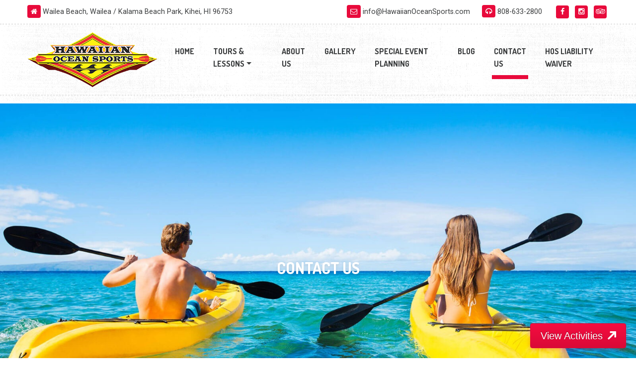

--- FILE ---
content_type: text/css
request_url: https://hawaiianoceansports.com/wp-content/plugins/Archive/assets/css/review-widget.css?ver=6.1.9
body_size: 1291
content:
@import url('//fonts.googleapis.com/css?family=Raleway:400,700');
@import url(//fonts.googleapis.com/css?family=Droid+Sans:400,700);

body .review-widget,
.review-widget h1,
.review-widget h2,
.review-widget h3,
.review-widget h4,
.review-widget h5,
.review-widget h6,
.review-widget input,
.review-widget button,
.review-widget textarea,
.review-widget span,
.review-widget div,
.review-widget p
{
    font-family: "Raleway", "Helvetica Neue", Helvetica, Arial, sans-serif !important;;
}

/** Review Widget Default Style **/
.review-widget {
    background: white;
    margin-left: auto;
    margin-right: auto;
    width: 310px;
    border: 1px solid #bbbbbb;
    padding: 15px;
}

.review-widget-title h2 {
    font-size: 25px;
    font-weight: 700;
    margin-bottom: 5px;
}

.review-widget-text {
    margin-bottom: 15px;
    font-size: 14px;
}

.review-widget-block {
    margin-bottom: 10px;
}

label.review-widget-label {
    display: block;
    width: 100%;
    font-size: 14px;
    font-weight: 700;
}

.review-widget-input {
    font-size: 14px;
    width: 100%;
    outline: 0;
    border-radius: 4px;
    padding: 7px;
    color: #464646;
    box-sizing: border-box;
}

.review-widget-input:focus {
    outline: none;
}

.review-widget-stars {
    margin-top: 10px;
    cursor: pointer;
}

.review-widget-stars > i {
    font-size: 26px;
    cursor: pointer;
    color: #464646;
    text-shadow: 0px 1px 1px black;
    margin-right: 3px;
}

.review-widget-stars > i.fa.fa-star:hover {
    filter: brightness(120%);
}

button.review-widget-button {
    width: 100%;
    height: 40px;
    margin-top: 10px;
}

button.review-widget-button {
    background:-webkit-gradient(linear, left top, left bottom, color-stop(0.05, #ffffff), color-stop(1, #f6f6f6));
    background:-moz-linear-gradient(top, #ffffff 5%, #f6f6f6 100%);
    background:-webkit-linear-gradient(top, #ffffff 5%, #f6f6f6 100%);
    background:-o-linear-gradient(top, #ffffff 5%, #f6f6f6 100%);
    background:-ms-linear-gradient(top, #ffffff 5%, #f6f6f6 100%);
    background:linear-gradient(to bottom, #ffffff 5%, #f6f6f6 100%);
    filter:progid:DXImageTransform.Microsoft.gradient(startColorstr='#ffffff', endColorstr='#f6f6f6',GradientType=0);
    background-color:#ffffff;
    -moz-border-radius:6px;
    -webkit-border-radius:6px;
    border-radius:6px;
    border:1px solid #dddddd;
    display:inline-block;
    cursor:pointer;
    color:#666666;
    font-family:Arial;
    font-size:15px;
    font-weight:bold;
    padding:6px 24px;
    text-decoration:none;
    transition: all 0.4s;
}
button.review-widget-button:hover {
    filter: brightness(108%);
}
button.review-widget-button:active {
    position:relative;
    top:1px;
}

/** Classes **/
.review-widget-placeholders label.review-widget-label {
    display: none;
}

.review-widget.review-widget-flat {
    box-shadow: 0 0 !important;
    border: 4px solid black;
    text-shadow: 0 0 !important;
}

.review-widget-flat .review-widget-title h2,
.review-widget-flat .review-widget-title,
.review-widget-flat .review-widget-label,
.review-widget-flat .review-widget-input,
.review-widget-flat .review-widget-button
{
    text-transform: uppercase;
}

.review-widget.review-widget-auto-width {
    width: auto !important;
}

.review-widget-flat .review-widget-input {
    text-transform: uppercase;
    box-shadow: 0 0 0;
    border-radius: 0;
    padding: 10px;
    font-weight: 700;
    border: 1px solid #dddddd !important;
}

.review-widget-flat button.review-widget-button {
    font-size: 18px;
    font-weight: 700;
    background: none !important;
    border-radius: 0;
}

.review-widget-flat .review-widget-stars > i {
    text-shadow: 0px 1px 1px black;
}

.review-widget-minimal .review-widget-stars > i {
    text-shadow: 0 0 0;
}

.review-widget-minimal .review-widget-input {
    box-shadow: 0 0 0;
    border-radius: 0;
    padding: 5px 10px 5px 10px;
    font-weight: 400;
    border: 0 solid !important;
    border-bottom: 1px solid #dddddd !important;
    margin-top: 10px;
    background: transparent !important;
}

.review-widget-minimal button.review-widget-button {
    text-transform: uppercase;
    text-align: center;
    width: auto;
    font-weight: 700;
    background: transparent !important;
    border: 0;
    padding: 0;
}

.review-widget.review-widget-minimal {
    box-shadow: 0 0 0 !important;
    border-radius: 0;
    border: 0;
    text-shadow: 0 0 !important;
}

.review-widget-minimal label.review-widget-label {
    padding-left: 5px;
    margin-top: 20px;
}


.review-widget-labels label.review-widget-label {
    width: 22%;
    float: left;
    font-size: 12px;
    line-height: 27px;
}
.review-widget-labels .review-widget-input {
    float: left;
    width: 77%;
}
.review-widget-labels .cx {
    clear: both;
}

.review-widget-popup {
    position: fixed;
    top: 20%;
    left: 0;
    right: 0;
    z-index: 999;
    display: none;
}

.review-widget-popup-container {
    position: fixed;
    background: rgba(0, 0, 0, 0.52);
    top: 0;
    right: 0;
    left: 0;
    bottom: 0;
    z-index: 998;
    display: none;
}

.review-widget-left {
    text-align: left;
}
.review-widget-center {
    text-align: center;
}
.review-widget-right {
    text-align: right;
}

div#captcha-element {
    margin-bottom: 35px;
    margin-top: 15px;
}

.g-recaptcha {
    transform:scale(0.77);-webkit-transform:scale(0.77);transform-origin:0 0;-webkit-transform-origin:0 0;
}

.review-widget-message .review-widget-title {
    font-size: 19px;
    text-align: center;
    font-weight: 700;
}

.review-widget-message .review-widget-text {
    display: block;
    text-align: center;
    margin: 10px 0;
}

.review-widget-message .review-widget-title i.fa {
    font-size: 40px;
    display: block;
    text-align: center;
}

.review-hidden {
    display: none;
}

a.prs-show-reviews {
    font-size: 12px;
}

.review-widget-popup {
    max-width: 450px;
}

.review-widget-title h2 {
    margin: 5px 0 !important;
}

.review-widget.review-widget-alpha {
    background: transparent !important;
    border: 0 !important;
    box-shadow: 0 0 0 0 !important;
    padding: 0 !important;
}

a#review-widget-popup-button {
    box-shadow: 0 0 0;
    font-size: 19px;
    border-bottom: 1px solid;
}

.review-widget-stars-only .review-widget-title,
.review-widget-stars-only .review-widget-text,
.review-widget-stars-only button.review-widget-button {
    display: none;
}

.review-widget-stars-ratings-sum {
    display: none;
}

/*.review-widget-stars-ratings-sum > b:first-child {*/
    /*font-size: 16px;*/
/*}*/

.review-widget-stars-ratings-info {
    display: none;
    font-size: 11px;
    color: rgba(58, 58, 58, 0.4);
}

.review-widget-stars-only .review-widget-stars-ratings-info,
.review-widget-stars-only .review-widget-stars-ratings-sum {
    display: block;
}

.prs-review-display-container {
    margin: 15px 0;
}

--- FILE ---
content_type: text/css
request_url: https://hawaiianoceansports.com/wp-content/themes/npmtheme/style.css?ver=6.1.9
body_size: 7835
content:
/*
Theme Name: Hawaiian Ocean Sports Theme
Author: Nick Ponte Marketing
Version: 0.1
*/

html,head,body,div,span,applet,object,iframe,h1,h2,h3,h4,h5,h6,p,blockquote,pre,a,abbr,acronym,address,big,cite,code,del,dfn,em,font,img,ins,kbd,q,s,samp,small,strike,strong,sub,sup,tt,var,b,u,i,center,dl,dt,dd,ol,ul,li,fieldset,form,label,legend,table,caption,tbody,tfoot,thead,tr,th,td {
	background:transparent;
	border:0;
	vertical-align:baseline;
	margin:0;
	padding:0;
	outline: none;
	-webkit-hyphens: none;
	-moz-hyphens: none;
	hyphens: none;
	-ms-hyphens: none;
	-o-hyphens: none;
}

::selection {
  background: #eeb313;
  color: #333;
}
::-webkit-selection {
  background: #eeb313;
  color: #333;
}
::-moz-selection {
  background: #eeb313;
  color: #333;
}
::-o-selection {
  background: #eeb313;
  color: #333;
}
::-ms-selection {
  background: #eeb313;
  color: #333;
}
::-webkit-input-placeholder {
  color: #7a7a7a;
}
::-moz-placeholder {
  color: #7a7a7a;
}
:-ms-input-placeholder {
  color: #7a7a7a;
}
:-moz-placeholder {
  color: #7a7a7a;
}

body {
	background: #fff;
	color: #7a7a7a;
	font-family: Roboto,Arial,Helvetica;
	line-height: 1.6;
	background: url('npm/images/bg.png') repeat;
}

.clear {
	clear:both;
}

#preloader {
	position: fixed;
	top: 0;
	left: 0;
	right: 0;
	bottom: 0;
	background-color: #fff;
	z-index: 9999;
}

#status {
	width: 32px;
	height: 32px;
	position: absolute;
	top: 50%;
	background-image: url('npm/images/status.gif');
	background-repeat: no-repeat;
	background-position: center;
	transform: translateY(-50%);
	left: 0;
	right: 0;
	margin: 0 auto;
}

.inner{max-width:1170px;margin:0 auto;position:relative;z-index:10;}
h1,h2,h3,h4,h5,h6 {
	line-height:1.3;
	color: #3a3c3d;
	font-weight: bold;
	margin:0 0 15px;
	font-family: Dosis;
	text-transform: uppercase;
}
h1{font-size: 2em;}
h2{
	font-size: 1.8em;
}
h3
{
	font-size: 1.6em;
}
h4{
	font-size: 1.4em;
}
h5,h6{
	font-size: 1.2em;
}
p {
	font-family: Roboto,Arial,Helvetica;
	font-size:1em;
	color: #7a7a7a;
	margin:0 0 20px;
}
blockquote {
  margin:0 0 20px;
  quotes: "\201C""\201D""\2018""\2019";
  font-size: 1em;
  padding: 0 20px;
}
blockquote:before {
  color: #ccc;
  line-height: 0.1em;
  content: open-quote;
  font-size: 4em;
  margin-right: 0.15em;
  vertical-align: -30px;
  color: #e80a3b;
}
blockquote p {
  display: inline;
  font-style:  italic;
  font-size: inherit;
}
a{
	color: #dcb741;
	text-decoration: none;
	transition: all 0.5s ease;
}
a:focus{text-decoration:none;color: #e80a3b;}
a:hover{
	color: #e80a3b;
	text-decoration: underline;
}
a:focus{outline: none;}
hr{border-color: #d1d1d1;margin: 30px 0 25px;background: #d1d1d1;}
ul,ol
{
	margin: 0 0 15px 18px;
}
ul li,ol li{font-size: 1em;}
ul li li,ol li li,ul li p,ol li p{font-size: inherit;}
strong,b{font-weight: bold;color: #3a3c3d;}
img.aligncenter{display: block;margin:0 auto 20px;}
img.alignleft{display: block;float: left;margin:0 20px 20px 0;}
img.alignright{display: block;float: right;margin:0 0 20px 20px;}

.backtotop{background:#e80a3b;display:block;text-align:center;width:50px;height:50px;line-height:60px;position:fixed;z-index:999;bottom: 127px;right: 0;}
.backtotop i{font-size:2.5em;color: #fff;}

#cp-top{border-bottom: dotted 3px #ebebeb;background: #fff;}
#cp-top ul{margin: 0;list-style:  none;padding: 10px 0;}
#cp-top .c-top-left ul li{display: inline-block;margin:0 20px 0 0;font-size: .9em;font-family: Roboto;color: #3a3c3d;}
#cp-top .c-top-left ul li a{color: #3a3c3d;}
#cp-top .c-top-left ul li a:hover{text-decoration: underline;color: #3a3c3d;}
#cp-top .c-top-left ul li.email i{background: #e80a3b;color: #fff;padding: 6px 7px 6px;display: inline-block;border-radius: 4px;margin: 0 4px 0 0;}
#cp-top .c-top-left ul li.phone i{background: #e80a3b;color: #fff;padding: 6px 7px 5px;display: inline-block;border-radius: 4px;margin: 0 4px 0 0;}

#cp-top .c-top-left ul li.hsocial{margin: 0 4px;}
#cp-top .c-top-left ul li.hsocial i{background: #e80a3b;color: #fff;display: inline-block;border-radius: 4px; width: 26px; height: 26px; text-align: center; line-height: 25px;}

#cp-top .c-top-right ul li{display: inline-block;margin:0 10px 0 0;font-size: .9em;font-family: Roboto;color: #3a3c3d;}
#cp-top .c-top-right ul li a{color: #3a3c3d;}
#cp-top .c-top-right ul li a:hover{color: #e80a3b;}

#cp-top .c-top-right div.social{float: left;}
#cp-top .c-top-right a.appointment{float: right;margin:0 0 0 10px;background: #e80a3b;color: #fff;font-size: .8em;font-family: Roboto;text-transform: uppercase;font-weight: bold;padding: 13px 20px;}
#cp-top .c-top-right a.appointment:hover{text-decoration: none; background: #222;}

#cp-header{border-bottom: dotted 3px #ebebeb; margin: 0 0 15px;position: relative; z-index: 999;}

#cp-header .navbar{padding: 0;}

#cp-header .navbar-brand{padding: 15px 0;}
#cp-header .navbar-brand img{display: block;}

#cp-header a.navbar-brand h2{margin: 0;font-size: 1.1em;padding: 15px 0;}
#cp-header a.navbar-brand:hover h2{color: #e80a3b;}

#cp-header .navbar-nav li{font-size: 1em;padding: 0 15px;}
#cp-header .navbar-nav li svg{display: none;}
#cp-header .navbar-nav li a{text-transform: uppercase;color: #3a3c3d;padding: 10px 4px;font-weight: bold;border-bottom: solid 8px transparent;font-family: dosis;}
#cp-header .navbar-nav li.current-menu-item a{border-color: #e80a3b;}
#cp-header .navbar-nav li a:hover{color: #e80a3b;}

@media(min-width: 992px){
	#cp-header .navbar-nav li .dropdown-menu a{padding: 4px 0; background: none;}
	#cp-header .navbar-nav li .dropdown-menu{margin-top:-10px;}

}

#cp-header .navbar-nav{margin: 0;}

.navbar-dark .navbar-toggler{outline: none;border-color: #3a3c3d;cursor: pointer;}


@keyframes zoom {
  from {
    -moz-transform: scale(1);
    transform: scale(1);
    -webkit-transform: scale(1);
    -ms-transform: scale(1);
    -ms-filter: "progid:DXImageTransform.Microsoft.Matrix(M11=1.0, M12=0, M21=0, M22=1.0, SizingMethod='auto expand')";
    filter: progid:DXImageTransform.Microsoft.Matrix(M11=1.0, M12=0, M21=0, M22=1.0, SizingMethod='auto expand');
  }
  to {
    -moz-transform: scale(1.5);
    transform: scale(1.5);
    -webkit-transform: scale(1.5);
    -ms-transform: scale(1.5);
    -ms-filter: "progid:DXImageTransform.Microsoft.Matrix(M11=1.5, M12=0, M21=0, M22=1.5, SizingMethod='auto expand')";
    filter: progid:DXImageTransform.Microsoft.Matrix(M11=1.5, M12=0, M21=0, M22=1.5, SizingMethod='auto expand');
  }
}

#cp-banner .banner .banner-img{
  -webkit-transform-origin: center center;
  -ms-transform-origin: center center;
  -moz-transform-origin: center center;
  transform-origin: center center;
  -webkit-animation: zoom 15s ease-in-out infinite alternate;
  -moz-animation: zoom 15s ease-in-out infinite alternate;
  -o-animation: zoom 15s ease-in-out infinite alternate;
  -ms-animation: zoom 15s ease-in-out infinite alternate;
  animation: zoom 15s ease-in-out infinite alternate;
}


#cp-banner .banner{height: 650px;position: relative;}

#cp-banner .banner:after{content: '';background: rgba(0,0,0,.1); width: 100%; height: 100%; position: absolute; top: 0; left: 0;}

.carousel-indicators li{cursor: pointer;width: 10px;height: 10px;border-radius:  50%;border: solid 2px rgba(255,255,255,.7);background: none;}

#cp-banner .banner .banner-img{height: inherit;}

.banner-inner{/* max-width: -webkit-fill-available; *//* margin:0 auto; */}

.banner-content{position: absolute;/* top: 50%; *//* transform: translateY(-50%); */z-index: 10;/* text-align: center; */max-width: 1170px;height: inherit;top: 0;left: 0;margin: 0 auto;right: 0;padding: 0 80px;}
.banner-content h3{margin: 0 0 -10px; color: #fff; font-family: mr de haviland;font-weight: normal;font-size: 4em; line-height: 1;}
.banner-content h2{margin: 0 0 20px;color: #fff;font-weight: 900;font-size: 2.5em;text-transform: uppercase;line-height: 1;}
.banner-content p{font-family: Roboto; color: #fff;font-size: 1.2em;}

.carousel-indicators{z-index: 9999;}


/**animation**/

.banner-content p{
    transition: all 0.8s ease;
    opacity: 0;
    position: relative;
    bottom: -60px;
}
.banner-content h2, .banner-content h1 {
    transition: all 0.8s ease;
    opacity: 0;
    position: relative;
    top: -100px;
}

.banner-content .banner-btn {
    transition: all 1.2s ease;
    opacity: 0;
}


.banner-content p,.banner-content h2,.banner-content h1 {
    -webkit-transition-delay: .8s;
          transition-delay: .8s;
}
.banner-content .banner-btn{
    -webkit-transition-delay: 1.6s;
          transition-delay: 1.6s;
}

.active .banner-content p,.active .banner-content .banner-btn {
    opacity: 1;
    bottom: 0;
}
.active .banner-content h2,.active .banner-content h1{opacity: 1; top: 0;}

#cp-banner .carousel-control-next i, #cp-banner .carousel-control-prev i{font-size: 2em;background:  rgba(255,255,255,.3);padding: 10px 20px;}

/**end animation**/

a.global-btn{background: #e80a3b;color: #fff;text-transform: uppercase;font-size: .9em;font-weight: bold;padding: 12px 20px;display: inline-block;/* margin: 30px 0 0; */text-align: center;letter-spacing: 2px;font-family: dosis;border: solid 2px transparent;}
a.global-btn:hover{text-decoration: none;border-color: #e80a3b;-webkit-transition-delay: 0s;transition-delay: 0s;color: #e80a3b;background: none;}
a.global-btn.btn-full{width: 100%; display: block;}
a.global-btn.btn-small{font-size: .8em;padding: 6px 12px;}
a.global-btn.btn-solid{background: none; color: #e80a3b; border: solid 1px #e80a3b;}
a.global-btn.btn-solid:hover{color: #fff;background: #e80a3b;}

a.global-btn.btn-link{padding: 0; color: #e80a3b; background: none;}
a.global-btn.btn-link:hover{border-color: transparent; color: #000;}

.cp-section{padding: 80px 30px;}
.grey{background: #f7f7f7}
.notoppadding{padding-top: 0;}

.bg-section {
    background-color: #325c7e;
    padding: 60px;
    background: linear-gradient(120deg, #27366f, #3c818d);
    position: relative;
}

 .cp-title h2{margin: 0 0 40px;}
.bg-section .cp-title h2{color: #fff;}

.cp-title label{display: inline-block;background: #e80a3b;color: #fff;padding: 5px 20px;font-family: dosis;font-weight: bold;margin: 0 0 5px;transform: rotate(-5deg);-webkit-transform: rotate(-5deg);}
.cp-title label span{transform: rotate(5deg);display: block;-webkit-transform: rotate(5deg);}

/**category-section**/
.category-section{padding-top: 0; margin-top: -80px;}
.cs-item a.global-btn{margin: 0;}
.cs-item img{display: block; margin: 0 0 20px; border: solid 1px rgba(255,255,255,.4); padding: 10px; background: #fff;}

/**end category-section**/

/**activities carousel**/


.event-item{background: #fff;box-shadow: 0 2px 5px rgba(0,0,0,.1);}

.activity_page .event-item{border-bottom: solid 1px #900725; margin: 0 0 30px;box-shadow: 0 2px 5px rgba(0,0,0,.1);}

.event-item a{text-decoration: none!important;}
.event-item a:hover h4{color: #e80a3b;}
.event-item .event-info{padding: 15px; position: relative;}
.event-item .event-info h4{font-size: 1em;border-bottom: dotted 2px #ebebeb;padding: 0 0 10px;margin: 5px 0 10px;}
.event-item .event-price{display: inline-block;background: #e80a3b;color: #fff;padding: 5px 20px;font-family: dosis;font-weight: bold;position: absolute;top: -30px;transform: rotate(-5deg);-webkit-transform: rotate(5deg);}
.event-slide .owl-item .event-item .event-price span{transform: rotate(-5deg);-webkit-transform: rotate(-5deg);display: block;}


.event-slide .owl-item:nth-child(odd) .event-item .event-price{transform: rotate(-5deg);-webkit-transform: rotate(-5deg);}
.event-slide .owl-item:nth-child(odd) .event-item .event-price span{transform: rotate(5deg);-webkit-transform: rotate(5deg);}


.event-item  .event-info ul{list-style: none; margin: 0;}
.event-item  .event-info ul li i{color: #7a7a7a;}
.event-item  .event-info ul li{color: #999; font-size: .9em; display: inline-block; margin: 0 10px 0 0;}

.event-slide .event-item a:last-child{background: #e80a3b;color: #fff;text-transform: uppercase;font-size: .9em;font-weight: bold;padding: 8px 10px;display: block;text-align: center;letter-spacing: 2px;font-family: dosis;border: solid 2px transparent;margin: 15px 0 0;}
.event-slide .event-item a:last-child:hover{text-decoration: none;border-color: #e80a3b;-webkit-transition-delay: 0s;transition-delay: 0s;color: #e80a3b;background: none;}


.owl-nav.disabled{display: none;}
.event-slide{position: relative;}
.event-prev{position: absolute;top: 50%;/* margin-top: -30px; */left: -80px;z-index: 100;background: rgba(255,255,255,.3);border: none;color: #fff;outline: none;width: 50px;height: 50px;line-height: 50px;font-size: 1.4em;cursor: pointer;transform: rotate(25deg);-webkit-transform: rotate(25deg);transition: all 0.5s ease;}
.event-prev i{transform: rotate(-25deg);-webkit-transform: rotate(-25deg);}
.event-prev:hover{background: rgba(255,255,255,.5);}

.event-next{position: absolute;top: 50%;/* margin-top: -30px; */right: -80px;z-index: 100;background: rgba(255,255,255,.3);border: none;color: #fff;outline: none;width: 50px;height: 50px;line-height: 50px;font-size: 1.4em;cursor: pointer;transform: rotate(25deg);-webkit-transform: rotate(25deg);transition: all 0.5s ease;}
.event-next i{transform: rotate(-25deg);-webkit-transform: rotate(-25deg);}
.event-next:hover{background: rgba(255,255,255,.5);}

/**end activities carousel**/

/**about content**/
.about-img img{margin: 0 auto 30px;display: block;}
/**about content**/


/**call to action content**/
.calltoaction-section{background: #3D3634; padding: 40px 30px;}
.calltoaction-section a{margin: 0;}
.calltoaction-section h2{color: #fff; margin: 0 0 5px;}
.calltoaction-section p{margin: 0;}
/**call to action content**/

/**gallery**/
.gallery-section{padding: 60px 0;}	

.gallery-carousel .owl-stage-outer{min-height: 380px;}

	
.project-item{position: relative; overflow: hidden;}

.project-item .overlay-box{
	position:absolute;
	left:15px;
	top:15px;
	bottom: 15px;
	right: 15px;
	opacity:0;
	color:#ffffff;
	text-align:center;
	background:rgba(0,0,0,.7);
	-webkit-transition:all 700ms ease;
	-ms-transition:all 700ms ease;
	-o-transition:all 700ms ease;
	transition:all 700ms ease;
	-webkit-transform:translate(-100%,0%);
	-ms-transform:translate(-100%,0%);
	-o-transform:translate(-100%,0%);
	-moz-transform:translate(-100%,0%);
	transform:translate(-100%,0%);
}

.project-item .overlay-box a{color: #fff;font-size: 1.5em;}

.project-item:hover .overlay-box{
	opacity:1;
	-webkit-transform:translate(0%);
	-ms-transform:translate(0%);
	-o-transform:translate(0%);
	-moz-transform:translate(0%);
	transform:translate(0%);
}

.project-item .overlay-inner{
	position:absolute;
	left:0px;
	top:0px;
	width:100%;
	height:100%;
	display:table;
	vertical-align:middle;
	padding:10px 0px;
}

.project-item .overlay-inner .content{
	position:relative;
	display:table-cell;
	vertical-align:middle;
}

.gallery-section .owl-dots{text-align: center;margin: 40px 0 0;}
.gallery-section .owl-dots .owl-dot {
    display: inline-block;
}

.gallery-section  .owl-dots .owl-dot span {
    background: #ffffff;
    border-radius: 50%;
    display: block;
    height: 7px;
    margin: 5px 3px;
    border: 2px solid #ededed;
    width: 7px;
}

.gallery-section .owl-dots .owl-dot.active span, .gallery-section .owl-dots .owl-dot:hover span {
    background: rgba(255,255,255,.3);
    border: 2px solid rgba(255,255,255,.3);
    cursor: pointer;
    border-radius:  50%;
}
/**end gallery**/	

/**testimonial**/	

.testimonial-section .cp-title{padding: 30px 0 0;}
.testimonial-section .cp-title h2{margin: 0 0 10px;}
.testimonial-section blockquote:before{display: none;}


.testimonial {
    position: relative;
    padding: 3.33333rem 13%}
.testimonial:after, .testimonial:before {
    position: absolute;
    content: '';
    width: calc(100% - 2.22222rem);
    height: 2px;
    left: 1.11111rem;
    background: repeating-linear-gradient(90deg, rgba(0, 0, 0, .1), rgba(0, 0, 0, .1) 2px, transparent 0, transparent 6px);
}
.testimonial:before {
    top: 1.11111rem;
}
.testimonial:after {
    bottom: 1.11111rem;
}
.testimonial-container {
    position: relative;
    background-color: #fff;
    margin-bottom: .27778rem;
    box-shadow: 0 2px 5px rgba(0,0,0,.1);
}
.testimonial-container:after, .testimonial-container:before {
    position: absolute;
    z-index: 4;
    font-family: Dosis, Helvetica, Arial, sans-serif;
    font-size: 5.55556rem;
    font-weight: 800;
    text-align: center;
    width: 3.77778rem;
    height: 5rem;
    line-height: 7.5rem;
    background-color: #d80019;
    color: #fff;
}
.testimonial-container:before {
    content: '“';
    left: -.83333rem;
    top: 2.22222rem;
}
@media (min-width:768px) {
    .testimonial-container:before {
    left: -1.38889rem;
	}
}
.testimonial-container:after {
    content: '“';
    right: -.83333rem;
    bottom: 2.22222rem;
    -webkit-transform: rotate(180deg);
    transform: rotate(180deg);
}
@media (min-width:768px) {
    .testimonial-container:after {
    right: -1.38889rem;
}
}.testimonial blockquote {
    font-size: 1.11111rem;
    text-align: center;
    margin-bottom: 1.44444rem;
}
.testimonial-author {
    display: inline-block;
    color: #d80019;
    font-family: Dosis, Helvetica, Arial, sans-serif;
    font-weight: 800;
    /* vertical-align: middle; */
    text-transform: uppercase;
}
.testimonial-author-container {
    text-align: center;
}

.testimonial-author-container .c-left, .testimonial-author-container .c-right{color: #d80019; font-size: 1.5em;}

.testimonial-author-name {
    /* display: inline-block; */
    font-style: normal;
    margin: 0 10px;
}
.testimonial-author-description {
    display: inline-block;
}
.testimonial-rating {
    color: #fac800;
}
/**end testimonial**/	

/**blog**/


.item-blog{background: #fff;}
.item-blog a{text-decoration: none!important;}
.item-blog a:hover h4{color: #e80a3b;}
.item-blog .blog-info{padding: 15px; position: relative;}
.item-blog .blog-info h4{font-size: 1em;border-bottom: dotted 2px #ebebeb;padding: 0 0 10px;margin: 5px 0 10px;}
.item-blog .blog-date{display: inline-block;background: #e80a3b;color: #fff;padding: 5px 20px;font-family: dosis;font-weight: bold;position: absolute;top: -30px;transform: rotate(-5deg);-webkit-transform: rotate(5deg);display: block;}
.item-blog .blog-date span{transform: rotate(-5deg);-webkit-transform: rotate(-5deg);display: block;}


.blog-wrap:nth-child(odd) .item-blog .blog-date{transform: rotate(-5deg);-webkit-transform: rotate(-5deg);}
.blog-wrap:nth-child(odd) .item-blog .blog-date span{transform: rotate(5deg);-webkit-transform: rotate(5deg);}


/**end blog**/

/**footer**/

#footer blockquote{margin: 0 0 40px;color: #fff;font-style: normal;padding: 0;}
#footer blockquote h4, #footer blockquote strong{color: rgba(255,255,255,.5); font-size: 1.1em;}
#footer blockquote p{font-style: normal;}
#footer {
    background-color: #325c7e;
    padding: 60px 30px;
    background: linear-gradient(120deg, #27366f, #3c818d);
    position: relative;
}
#footer h3{color: #fff;font-size: 1em;text-transform: uppercase;margin: 0 0 20px;}
#footer p{color: rgba(255,255,255,.5);font-size: .9em;}

.footer-widget{padding: 0;}

.footer-widget ul{list-style: none; margin: 0;}

.footer-widget li svg{display: none;}
.footer-widget li ul{display: none;}
.footer-widget li{margin: 0 0 5px;color: rgba(255,255,255,.5);font-size: .9em;}
.footer-widget li a{color: rgba(255,255,255,.5);text-decoration: none;}
.footer-widget li a:hover{color: #fff; text-decoration: none;}
.footer-widget li i{margin:0 0 0 0; font-size: .8em; display: inline-block; text-align: center; width: 20px;}

.footer-social li{display: inline-block;margin: 0 0 0 10px;}
.footer-social li i{width: 24px;height: 24px; line-height: 24px;;margin: 0;font-size: .7em;background: rgba(255,255,255,.5);border-radius: 4px;color: #111;}
.footer-social li a:hover i{background: #fff;}

.footer-copyright{text-align: right;}

.footer-copyright img{margin: 0;}
.footer-copyright a{display: block;}
.footer-copyright p{margin: 0 0 4px;}
.footer-copyright ul{margin: 0 0 8px;}

/**end footer**/

	
/**blog**/
.our-blog-date {
  font-size: 1.2em;
  text-transform: uppercase;
  position: absolute;
  bottom: -36px;
  left: 65px;
  right: 65px;
  background: rgba(224,152,94,.8);
  text-align: center;
  padding: 10px;
  border-radius: 40px;
  font-weight: bold;
  color: #fff;
  text-shadow: 0 1px 4px rgba(0,0,0,.2);
}
.our-blog-date span {
  font-size: 20px;
  color: #fff;
  position: relative;
  top: -1px;
  font-weight: normal;
  font-size: .7em;
}
.our-blog-date span:before {
  content: "";
  width: 1px;
  height: 19px;
  display: inline-block;
  margin-right: 15px;
  margin-left: 10px;
  background: rgba(255,255,255,.3);
  position: relative;
  top: 2px;
  transform: rotate(25deg);
}


h2.blog-date {
  font-size: 1.5em;
  text-transform: uppercase;
  padding: 10px;
  border-radius: 40px;
  font-weight: bold;
  color: #e0985e;
  text-shadow: 0 1px 4px rgba(0,0,0,.2);
}
h2.blog-date span {
  font-size: 20px;
  color: #252525;
  position: relative;
  top: -1px;
  font-weight: normal;
  font-size: .7em;
}
h2.blog-date span:before {
  content: "";
  width: 1px;
  height: 20px;
  display: inline-block;
  margin-right: 15px;
  margin-left: 10px;
  background: rgba(0,0,0,.2);
  position: relative;
  top: 4px;
  transform: rotate(25deg);
}

.blog-item{box-shadow: 0 2px 3px rgba(0,1,17,.1);margin: 0 0 30px;}
.blog-item img{display: block;margin: 0 auto;}
.blog-item h3{font-size: 1em;font-weight: 500;}
.blog-item h3 a{color: #3c4452;text-decoration: none; }
.blog-item h3 a:hover{text-decoration: none;color: #e0985e;}

.blog-img{position: relative;}

.blog-entry{padding: 50px 30px 30px;background: #fff;text-align: center;}
.blog-entry p{margin: 0; font-size: .9em;}
	

body .modal-backdrop.show{opacity:.8;}	

.wp-pagenavi{text-align: center;border-top: solid 1px #ebebeb;padding: 40px 0 0;margin-top: 20px;}
.wp-pagenavi span, .wp-pagenavi a{border: solid 1px #ddd!important;color: #7a7a7a!important;padding: 6px 12px!important;}
.wp-pagenavi a:hover,.wp-pagenavi span.current{background: #e0985e!important;color:#fff!important;text-decoration: none!important;border-color: #e0985e!important;}


.modal-close{position: absolute;top: 0;right: -50px;background: #df8d78;color: #fff;z-index: 9999999;cursor: pointer;}
.modal-close:hover{background: #3c4452;}


.form-control:focus {
    color: #495057;
    outline: 0;
    border: none;
    box-shadow: 0 0 0 0.2rem #e0985e;
}

#page-banner{padding: 60px 30px;text-align: center;position: relative;text-shadow: 0 2px 5px rgba(0,0,0,.1);}
#page-banner h1{color: #fff; margin: 0;}

#page-banner.has-banner{/* height: 680px; */padding: 310px 30px;}
#page-banner.blog-banner{/* height: 680px; *//* padding: 0 30px; */}
#page-banner.has-banner:after{content: '';display: block;position: absolute;top:0;bottom:0;right: 0;left: 0;/*background: rgba(0,0,0,.1);*/}
#page-banner.has-banner .inner{/* display: flex; *//* align-items: center; */height: inherit;/* justify-content: center; */position: relative;z-index: 10;}


/**blog**/

.widget_meta{display: none;}


.sidebar.sidebar-blog{padding: 0 0 0 30px;;}
.widget{margin: 0 0 30px;}

.widget ul{list-style: none;margin:0;}

.widget ul li{clear:both;/* border-bottom: solid 1px #121212; */position:relative;margin:0 0 10px;}

.widget ul li:last-child{border: none;}

.widget ul li a{display: block;color: #999;padding:0 0 10px;text-decoration: none;}
.widget ul li a:hover{color: #df8d78;text-decoration: none;}
.widget ul li span{display: block;position:absolute;right:0;top: 0px;color: #e0985e;}

.widget .widget-title{color: #3e4451;text-transform:uppercase;font-size:1em;letter-spacing: 1.5px;position:relative;padding: 0 0 15px;margin:0 0 25px;}

.widget .widget-title:after{content: "";border-top: solid 2px #e0985e;width: 40px;position:absolute;left: 0;bottom:0;}
.widget .widget-title:before{content: "";border-top: solid 2px #eee;width: 100%;position:absolute;left: 0;bottom:0;}

.sidebar aside:last-child .widget{margin:0;}

.search-form{position: relative;}
.search-form label{display: none;}
.search-form input{border: solid 1px #eee; padding: 10px;width: 100%;outline: none;}
.search-form button{position: absolute;background: none;border: none;outline: none;top: 10px;right: 10px;cursor: pointer;}
.search-form button svg{width: 15px;height: 15px;}
.search-form .screen-reader-text{display: none;}

.widget .tagcloud li{display: inline-block; margin: 0 0 2px;font-size: .8em;}
.widget .tagcloud a{display: inline-block; background: #eee; color: #7a7a7a; padding: 10px;border-radius: 4px;margin: 0 2px 4px;}
.widget .tagcloud a:hover{background: #e0985e; color: #fff;}

.comments-area label{display:block;margin:0 0 4px;font-weight:400;font-size:.9em;}

.comments-area textarea{width:100%;resize: none;display:block;padding:10px;border: solid 1px #ddd;}

.comments-area input{padding:10px;border: solid 1px #ddd;}

.comments-area .submit{display:block;background: #e0985e;color:#fff;border:none;padding:10px;border-radius: 4px;cursor:  pointer;outline: none;}

.comments-area .submit:hover{background: #df8d78;}



    .blog-page .comment-list-children {

        margin-left: 50px

    }



    .blog-page li .media-left {

        padding-left: 0px

    }



    .blog-page li .media-body {

        padding-right: 0px

    }



    .blog-page li .des p {

        font-size: 13px

    }



    .title-news {

        font-size: 30px

    }



    .news-content-detail .news-image-block {

        margin-right: 0px;

        width: 100%;

        margin-bottom: 40px

    }



    .news-author {

        height: auto

    }



    .news-author .des p {

        font-size: 13px

    }



/**

 * 11.4 - Comments

 */



.comments-area {

	margin: 0 0 3.5em;

}

.comments-area a{text-decoration: none;}


.comment-list + .comment-respond,

.comment-navigation + .comment-respond {

	padding-top: 1.75em;

}



.comments-title,

.comment-reply-title {

/* border-top: 4px solid #eee; */

/* font-family: Montserrat, "Helvetica Neue", sans-serif; */

font-size: 23px;

font-size: 1.2em!important;

font-weight: 700;

line-height: 1.3125;

padding-top: 1.217391304em;

margin-top: 40px;
}



.comments-title {

	margin-bottom: 1.217391304em;

}



.comment-list {

	list-style: none;

	margin: 0;

}
.comment-list svg{display: none;}



.comment-list article,

.comment-list .pingback,

.comment-list .trackback {

	border-top: 1px solid #d1d1d1;

	padding: 1.75em 0;

}



.comment-list .children {

	list-style: none;

	margin: 0;

}



.comment-list .children > li {

	padding-left: 0.875em;

}



.comment-author {

	color: #1a1a1a;

	margin-bottom: 0.4375em;

}



.comment-author .avatar {

	float: left;

	height: 28px;

	margin-right: 0.875em;

	position: relative;

	width: 28px;

}



.bypostauthor > article .fn:after {

	content: "\f304";

	left: 3px;

	position: relative;

	top: 5px;

}



.comment-metadata,

.pingback .edit-link {

	color: #686868;

	font-size: 13px;

	font-size: .8em;

	line-height: 1.6153846154;

}



.comment-metadata {

	margin-bottom: 2.1538461538em;

}



.comment-metadata a,

.pingback .comment-edit-link {

	color: #686868;

}



.comment-metadata a:hover,

.comment-metadata a:focus,

.pingback .comment-edit-link:hover,

.pingback .comment-edit-link:focus {

	color: #e0985e;

}



.comment-metadata .edit-link,

.pingback .edit-link {

	display: inline-block;

}



.comment-metadata .edit-link:before,

.pingback .edit-link:before {

	content: "\002f";

	display: inline-block;

	opacity: 0.7;

	padding: 0 0.538461538em;

}



.comment-content ul,

.comment-content ol {

	margin: 0 0 1.5em 1.25em;

}



.comment-content li > ul,

.comment-content li > ol {

	margin-bottom: 0;

}



.comment-reply-link {

	border: 1px solid #d1d1d1;

	border-radius: 2px;

	color: #fff;

	background: #ccc;

	display: inline-block;

	font-size: 13px;

	font-size: .8em;

	line-height: 1;

	margin-top: 1.1538461538em;

	padding: 0.5384615385em 0.5384615385em 0.4615384615em;

	border-radius: 0;

}



.comment-reply-link:hover,

.comment-reply-link:focus {

	border-color: currentColor;

	color: #fff;

	outline: 0;

	text-decoration: none;

	background: #891d35;

}

.side-post{position: relative; min-height: 80px;margin: 0 0 30px;}
.side-post img{position: absolute;top:0;left: 0;width: 80px;}
.side-post-entry{margin: 0 0 0 100px;}
.side-post-entry h4{font-weight: normal;font-size: 1.1em;margin: 0 0 10px;}
.side-post-entry h4 a{color: #3e4451;text-decoration: none;}
.side-post-entry .date-time{font-size: .9em;color: #aaa;}
.side-post-entry i{margin: 0 5px 0 0;}
.side-post-entry h4 a:hover{text-decoration: none;color: #e0985e;}


/**end inner / blog**/

/**contact**/
.nf-field-container .nf-field-element input[type="text"],
.nf-field-container .nf-field-element input[type="email"],
.nf-field-container .nf-field-element input[type="password"],
.nf-field-container .nf-field-element input[type="tel"],
.nf-field-container .nf-field-element input[type="number"],
.nf-field-container .nf-field-element select,
.nf-field-container .nf-field-element textarea{
	position:relative;
	display:block;
	width:100%;
	line-height:26px;
	padding:12px 15px;
	border:1px solid #ddd;
	height:42px;
	background:none;
	z-index:1;
	font-size:14px;
	transition: all 500ms ease;
	-webkit-transition: all 500ms ease;
	-ms-transition: all 500ms ease;
	-o-transition: all 500ms ease;
	-moz-transition: all 500ms ease;
}
.nf-field-container .nf-field-element textarea {
    resize: none;
    height: 100px;
}

.nf-field-container .nf-field-element input[type="text"]:focus,
.nf-field-container .nf-field-element input[type="email"]:focus,
.nf-field-container .nf-field-element input[type="password"]:focus,
.nf-field-container .nf-field-element input[type="tel"]:focus,
.nf-field-container .nf-field-element input[type="number"]:focus,
.nf-field-container .nf-field-element select:focus,
.nf-field-container .nf-field-element textarea:focus{
	border-color:#e80a3b;
	outline: none;
}


.field-wrap button, .field-wrap input[type=button], .field-wrap input[type=submit]{background: #e80a3b;color: #fff;text-transform: uppercase;font-size: .9em;font-weight: bold;padding: 12px 30px;font-family: lato;display: block;/* margin: 30px 4px 0; */text-align: center;border-radius: 30px;border: solid 1px #e80a3b;cursor: pointer;outline: none;width: 100%!important;}
.field-wrap button:hover, .field-wrap input[type=button]:hover, .field-wrap input[type=submit]:hover{text-decoration: none;background: none;-webkit-transition-delay: 0s;transition-delay: 0s;border-color: #e80a3b;color: #e80a3b;}



.cp-map{margin:0 0 40px;}

.acf-map {
	width: 100%;
	height: 672px;
	/* border: #ccc solid 1px; */
	margin: 20px 0;
}

body .nf-field-label label{font-weight: bold; font-size: .8em; }
.nf-field-element h3,.nf-form-title h3{font-size: 1em;}


.nf-form-fields-required{color: #aaa; margin: 0 0 15px;}
/**end contact**/

/**single activity**/

.top-info{/* margin: 50px 0 0; */color: #fff;}
.top-info p{color: #fff; text-shadow: 0 2px 5px rgba(0,0,0,.3); font-style: italic; font-size: 1.2em; font-weight: 300;}

.a_category {margin: 25px 0 0; list-style: none;}
.a_category li{display: inline-block; margin:0 10px; background: #27262b; padding: 10px; color: #fff;}
.a_category li i{margin: 0 5px 0 0;}

.a_category li.location{background: #f5af02;}

.quick-info, .more-info, .a_rates, .a_calendar{background: #fff;padding: 20px;margin: 0 0 30px;border: solid 1px #eee;}

.a_rates label{color: #e80a3b;font-size: 1.2em;}
.a_rates span{/* color: #3a3c3d; *//* font-weight: bold; *//* font-size: 1.2em; */}

.a_calendar a{background: #f5af02;color: #fff;text-transform: uppercase;font-size: .9em;font-weight: bold;padding: 12px 20px;display: block;text-align: center;letter-spacing: 2px;font-family: dosis;border: solid 2px transparent;margin: 0 0 30px;}
.a_calendar a:hover{text-decoration: none;border-color: #f5af02;-webkit-transition-delay: 0s;transition-delay: 0s;color: #f5af02;background: none;}

.rates_item_price {
    font-family: Dosis,Helvetica,Arial,sans-serif;
    font-weight: 800;
    font-size: 1.2rem;
    padding-left: .11111rem;
    color: #e80a3b;
    float: right;
    padding-top: 0;
    margin-top: -3px;
}
.rates_item {
    font-size: 0;
    margin-bottom: .44444rem;
    display: -webkit-flex;
    display: -ms-flexbox;
    display: flex;
    -webkit-flex-flow: row wrap;
    -ms-flex-flow: row wrap;
    flex-flow: row wrap;
    position: relative;
}
.rates_item_title {
    text-transform: uppercase;
    font-size: .93333rem;
    font-weight: 800;
    color: #3b3331;
    padding-right: .11111rem;
}
.rates_item_line {
    position: relative;
    -webkit-flex: 1;
    -ms-flex: 1;
    flex: 1;
}
.rates_item_line:after {
    position: absolute;
    content: '';
    height: 2px;
    background: repeating-linear-gradient(90deg,rgba(0,0,0,.1),rgba(0,0,0,.1) 2px,transparent 0,transparent 6px);
    top: .77778rem;
    left: .55556rem;
    width: calc(100% - 1.11111rem);
}
.a_gallery .col-lg-4{/* padding-left: 5px; *//* padding-right: 5px; */}
.a_gallery img{display: block;padding: 10px;background: #fff;border: solid 1px #eee;margin: 0 0 15px;}
.top-info{background: #e80a3b; padding: 40px; text-align: center;}
.top-info p:last-child{margin: 0;}


.activity_page .event-item a:last-child{background: #e80a3b;color: #fff;text-transform: uppercase;font-size: .9em;font-weight: bold;padding: 12px 20px;display: block;text-align: center;letter-spacing: 2px;font-family: dosis;border: solid 2px transparent;margin: 15px 0 0;}
.activity_page .event-item a:last-child:hover{text-decoration: none;border-color: #e80a3b;-webkit-transition-delay: 0s;transition-delay: 0s;color: #e80a3b;background: none;}


/**single activity**/
.activity_page{position: relative; z-index: 1;}
.listing_search{padding: 30px;position: relative;}
.listing_search:before{content:''; display: block; position: absolute; top: 0; left: 0; width: 100%; height: 100%;  z-index: 10;background: rgba(0,0,0,.9);}
.listing_search:after{content:''; width: 100%; height: 100%; position: absolute;left:0; top: 0;opacity:.3;}
.listing_search form{position: relative; z-index: 100;}
.listing_search .form-control{border: none; padding: 12px 20px;}

.listing_search .btn{padding: 12px 20px; background: #fff!important; border: none; color: #333; width: 100%;}
.listing_search button.btn[type="submit"]{background: #f5af02!important;color: #fff;}

#related_activity{margin:30px 0 0;}
#related_activity .event-item a:last-child{background: #e80a3b;color: #fff;text-transform: uppercase;font-size: .9em;font-weight: bold;padding: 12px 20px;display: block;text-align: center;letter-spacing: 2px;font-family: dosis;border: solid 2px transparent;margin: 15px 0 0;}
#related_activity .event-item a:last-child:hover{text-decoration: none;border-color: #e80a3b;-webkit-transition-delay: 0s;transition-delay: 0s;color: #e80a3b;background: none;}

/**end listing map**/

/**single listing search**/
.single-listing-search.listing_search{padding: 80px 30px;}
.single-listing-search:before{display: none; background: none;}
.single-listing-search:after{display: none; }
.single-listing-search form{background: #f1f1f1; padding: 30px;}

button .s-spinner{display: none;}

.logos_event{text-align: center;padding: 0 100px;}
.logos_event img{display: inline-block; margin: 0 5px 10px;}
/**single listing search**/

/**@media 1199px**/@media ( max-width: 1199px ){
	.event-next{position: relative; top: 0; right: 0; margin: 0 0 30px; width: 30px; height: 30px; line-height: 30px; font-size: 1em;}
	.event-prev{position: relative; top:0; left: 0; margin: 0 10px 30px 0;width: 30px; height: 30px; line-height: 30px; font-size: 1em;}
	.gallery-section .cp-title{padding:0 30px;}
}/**end @media 1199px**/


/**@media 991px**/@media ( max-width: 991px ){
	.modal-close{right: 0; top: -50px;}
	h1{font-size: 1.6em;}
	h2{
		font-size: 1.4em;
	}
	h3
	{
		font-size: 1.3em;
	}
	h4{
		font-size: 1.2em;
	}
	h5,h6{
		font-size: 1.1em;
	}	
	
	.navbar-toggler-icon{width: 19px;}
	.navbar-dark .navbar-toggler{background: #e80a3b; border: none;}
	#cp-header .navbar{padding: 10px 20px;}
	#cp-top .col-lg-6{padding: 0;}
	#cp-top .c-top-left ul{text-align: center;}
	#cp-top .c-top-left.pull-right{float: none!important;}
	#cp-top .c-top-right a.appointment{margin: 0;width: 100%;text-align: center;float: none;display: block;}
	.c-top-right.pull-right{float: none;}
	#cp-header .navbar-nav li{padding: 0;}

	.section-header .section-title{font-size: 1.7em;}
	.gallery-section blockquote h3{font-size: 1.3em;}
	.gallery-section blockquote{margin: 0;}
	#cp-header .navbar-nav li a{padding: 10px;}
	#cp-header .navbar-nav li.current-menu-item a{color: #e80a3b;border: none;background:  none;}
	.banner-content{padding: 0 130px;}
	.banner-content h2{font-size: 1.2em;/* height: 46px; */margin: 0 0 10px;}
	.banner-content h3{font-size: 3em;height: 45px;}
	.banner-content p{font-size: 1em;}

	.banner-content a.global-btn{padding: 12px 20px;font-size: .7em;margin: 0;}

	#cp-banner .banner{
    height: 400px;
}
	.banner-content{/* position: relative; *//* top:0; *//* transform: translateY(0); *//* padding: 100px 40px; */justify-content:  center;text-align: center;}

	.cp-section{padding: 40px 30px;}

	.category-section{padding-top: 40px; margin: 0;padding-bottom: 0;}

	.cs-item{margin: 0 0 40px;}
	.cs-item img{padding: 0;}

	#heading-section{background: none!important;}
	#bread-image{top: 0; margin: 60px auto 0;}

	
	.footer-widget{margin: 0 0 30px;text-align: left;}

	#page-banner.has-banner{/* height: 350px; */padding: 100px 30px;}
	#page-banner.blog-banner{/* height: 350px; */padding: 100px 30px;}
	.sidebar.sidebar-blog{padding: 0;}
	.logos_event{text-align: center;padding: 0 20px;}

}/**end @media 991px**/

@media ( max-width: 767px ){
	img.alignleft{float: none;margin:0 auto 20px;}
	img.alignright{float: none;margin:0 auto 20px;}

	#cp-top .c-top-left ul li{margin: 0 2px;}
}	/**end @media 767px**/


/**@media 575px**/@media ( max-width: 575px ){
	#cp-header .navbar-toggler{/* position: absolute; *//* right: 20px; *//* top: 19px; */}

	.global-btn{display: block;margin: 0 0 20px;}
}/**end @media 575px**/


/**@media 480px**/@media ( max-width: 380px ){


}/**end @media 400px**/


--- FILE ---
content_type: text/javascript
request_url: https://hawaiianoceansports.com/wp-content/themes/npmtheme/npm/js/script.js
body_size: 1045
content:
$window = jQuery(window);

jQuery(document).ready(function(){

	//nav
	jQuery('#cp-header .navbar-nav li').addClass('nav-item');
	jQuery('#cp-header .navbar-nav li a').addClass('nav-link');
	
	//dropdown
	jQuery('#cp-header .navbar-nav li.menu-item-has-children').addClass('dropdown');
	jQuery('#cp-header .navbar-nav li.dropdown a.nav-link:first').attr('data-toggle','dropdown');
	jQuery('#cp-header .navbar-nav li.dropdown a.nav-link:first').addClass('dropdown-toggle');
	
	jQuery('#cp-header .navbar-nav li .sub-menu').addClass('dropdown-menu');
	jQuery('#cp-header .navbar-nav li .sub-menu li a.nav-link').addClass('dropdown-item');
	
	
	//carousel
	jQuery('.carousel').carousel({
	  interval: 6000,
	  pause: 'hover'
	})

	//events
	jQuery('.event-carousel').owlCarousel({
	    loop:true,
	    margin:30,
	    nav:false,
		autoplay:true,
		autoplayTimeout:5000,
		autoplayHoverPause:true,
	    responsive:{
	        0:{
	            items:1
	        },
	        480:{
	            items:2
	        },
	        767:{
	            items:3
	        },
	        1000:{
	            items:3
	        }
	    }
	});
	
	var owl = jQuery(".event-carousel");
 
    owl.owlCarousel();
 
    // Custom Navigation Events
	jQuery('.next').click(function() {
	    owl.trigger('next.owl.carousel');
	})
	// Go to the previous item
	jQuery('.prev').click(function() {
	    // With optional speed parameter
	    // Parameters has to be in square bracket '[]'
	    owl.trigger('prev.owl.carousel');
	})
	
	//gallery
	jQuery('.gallery-carousel').owlCarousel({
			loop:false,
			margin:0,
			nav:false,
			smartSpeed: 500,
			autoplay: 4000,
			autoHeight : true,
			navText: [ '<span class="fa fa-angle-left"></span>', '<span class="fa fa-angle-right"></span>' ],
			responsive:{
				0:{
					items:1
				},
				600:{
					items:2
				},
				800:{
					items:3
				},
				1024:{
					items:5
				}
			}
	});   	
	
	//scroll
	jQuery(function() {
			  jQuery('a.scroll[href*=#]:not([href=#])').click(function() {
			    if (location.pathname.replace(/^\//,'') == this.pathname.replace(/^\//,'') && location.hostname == this.hostname) {
			      var target = jQuery(this.hash);
			      target = target.length ? target : jQuery('[name=' + this.hash.slice(1) +']');
			      if (target.length) {
			        jQuery('html,body').animate({
			          scrollTop: target.offset().top
			        }, 1000);
			        return false;
			      }
			    }
			  });
	});	//end scroll		

	//hover
	jQuery( '.microblading-section' ).mousemove(function( e ) {
		var amountMovedX = 0;
		//var amountMovedX = ( e.pageX * -1 / 20 );
		var amountMovedY = ( e.pageY * -1 / 20 );
		jQuery( this ).css( 'background-position', amountMovedX + 'px ' + amountMovedY + 'px' );
	});
	
        //back to top
        var offsetbacktotop = 500;
		jQuery('.backtotop').css({right: '-50px'});
        jQuery(window).scroll(function () {
                    if (jQuery(window).scrollTop() > offsetbacktotop) {
						jQuery('.backtotop').css({right: '0'});
                    }
                    else {
						jQuery('.backtotop').css({right: '-50px'});
                    }
        });	


  var navbarToggle = '.navbar-toggler'; // name of navbar toggle, BS3 = '.navbar-toggle', BS4 = '.navbar-toggler'  
  jQuery('#cp-header .dropdown, #cp-header .dropup').each(function() {
    var dropdown = jQuery(this),
      dropdownToggle = jQuery('[data-toggle="dropdown"]', dropdown),
      dropdownHoverAll = dropdownToggle.data('dropdown-hover-all') || false;
    
    // Mouseover
    dropdown.hover(function(){
      var notMobileMenu = jQuery(navbarToggle).size() > 0 && jQuery(navbarToggle).css('display') === 'none';
      if ((dropdownHoverAll == true || (dropdownHoverAll == false && notMobileMenu))) { 
        dropdownToggle.trigger('click');
      }
    })
  });

	
});